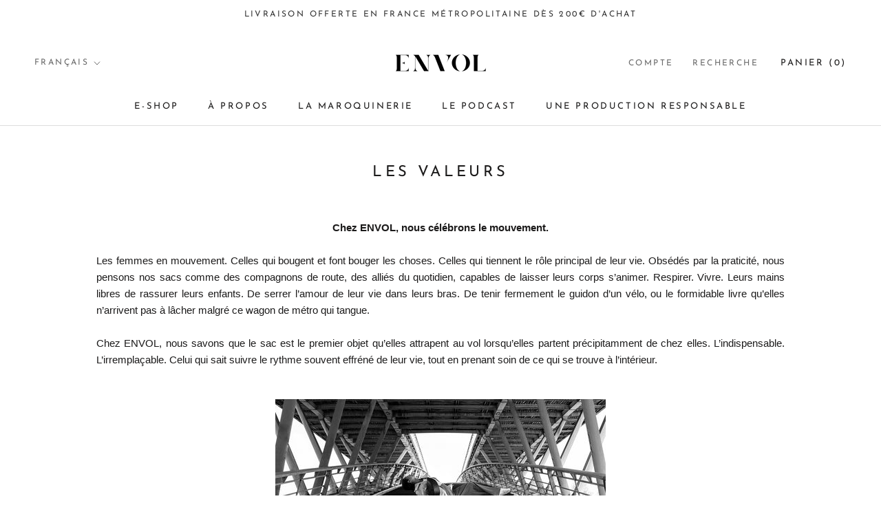

--- FILE ---
content_type: text/javascript
request_url: https://envol-paris.com/cdn/shop/t/6/assets/custom.js?v=183944157590872491501683454514
body_size: -629
content:
//# sourceMappingURL=/cdn/shop/t/6/assets/custom.js.map?v=183944157590872491501683454514
